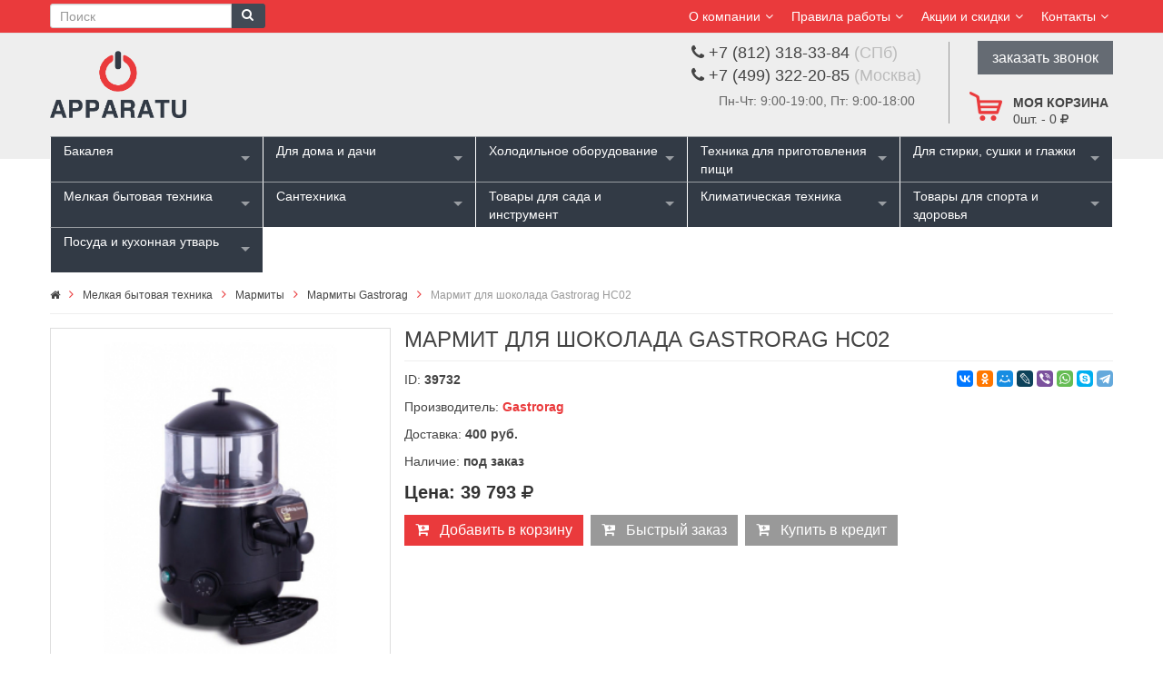

--- FILE ---
content_type: application/javascript
request_url: https://www.apparatu.ru/vendors/jquery/form-validator/ru.js
body_size: 2096
content:
var myLanguage = {
    errorTitle: 'Ошибка отправки формы!',
    requiredFields: 'Не все обязательные поля были заполнены',
    badTime: 'You have not given a correct time',
    badEmail: 'Электронная почта введена с ошибкой',
    badTelephone: 'You have not given a correct phone number',
    badSecurityAnswer: 'You have not given a correct answer to the security question',
    badDate: 'You have not given a correct date',
    lengthBadStart: 'Значение должно лежать в диапазоне ',
    lengthBadEnd: ' символ(а/ов)',
    lengthTooLongStart: 'Значение длиннее чем ',
    lengthTooShortStart: 'Значение короче чем ',
    notConfirmed: 'Input values could not be confirmed',
    badDomain: 'Incorrect domain value',
    badUrl: 'The input value is not a correct URL',
    badCustomVal: 'The input value is incorrect',
    andSpaces: ' and spaces ',
    badInt: 'The input value was not a correct number',
    badSecurityNumber: 'Your social security number was incorrect',
    badUKVatAnswer: 'Incorrect UK VAT Number',
    badStrength: 'The password isn\'t strong enough',
    badNumberOfSelectedOptionsStart: 'You have to choose at least ',
    badNumberOfSelectedOptionsEnd: ' answers',
    badAlphaNumeric: 'The input value can only contain alphanumeric characters ',
    badAlphaNumericExtra: ' and ',
    wrongFileSize: 'The file you are trying to upload is too large (max %s)',
    wrongFileType: 'Only files of type %s is allowed',
    groupCheckedRangeStart: 'Please choose between ',
    groupCheckedTooFewStart: 'Please choose at least ',
    groupCheckedTooManyStart: 'Please choose a maximum of ',
    groupCheckedEnd: ' item(s)',
    badCreditCard: 'The credit card number is not correct',
    badCVV: 'The CVV number was not correct',
    wrongFileDim : 'Incorrect image dimensions,',
    imageTooTall : 'the image can not be taller than',
    imageTooWide : 'the image can not be wider than',
    imageTooSmall : 'the image was too small',
    min : 'мин',
    max : 'макс',
    imageRatioNotAccepted : 'Image ratio is not accepted'
};
